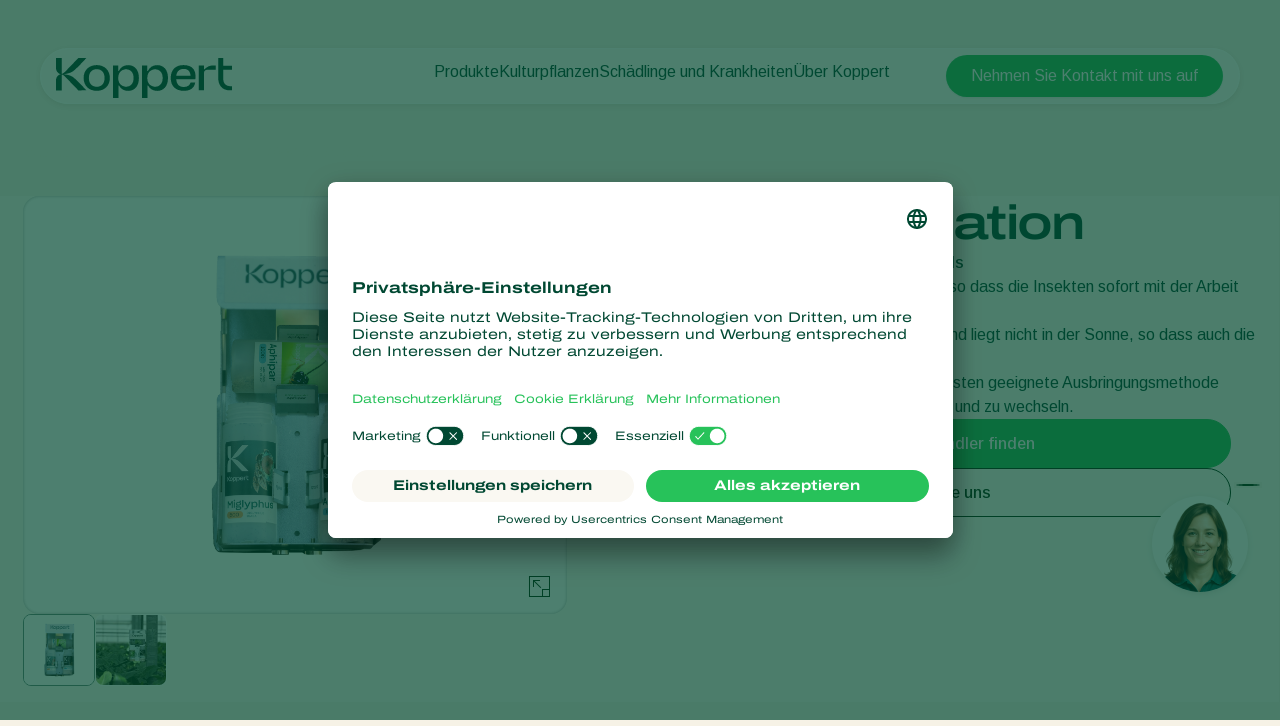

--- FILE ---
content_type: text/html; charset=utf-8
request_url: https://www.koppertbio.de/aphid-biostation/
body_size: 14383
content:
<!DOCTYPE html>
<html lang="de-de">
<head>

<meta charset="utf-8">
<!-- 
	Projectmanagement and realisation: www.beech.it - tel. +31 (0)77-3030300
	TYPO3 CMS - Solr - Laravel - Projects - Apps

	This website is powered by TYPO3 - inspiring people to share!
	TYPO3 is a free open source Content Management Framework initially created by Kasper Skaarhoj and licensed under GNU/GPL.
	TYPO3 is copyright 1998-2026 of Kasper Skaarhoj. Extensions are copyright of their respective owners.
	Information and contribution at https://typo3.org/
-->



<title>Aphid-BioStation | Koppert Produkte</title>
<meta http-equiv="x-ua-compatible" content="IE=edge" />
<meta name="generator" content="TYPO3 CMS" />
<meta name="description" content="Die Aphid-BioStation ist speziell darauf ausgerichtet, natürliche Schädlinge dicht an dicht oder zwischen den Gewässern zu platzieren. Hier können Sie die Tiere direkt an die Schlacke heranführen." />
<meta name="viewport" content="width=device-width, initial-scale=1.0, minimum-scale=1.0, user-scalable=yes" />
<meta name="robots" content="all" />
<meta property="og:title" content="Aphid-BioStation | Koppert Produkte" />
<meta property="og:description" content="Die Aphid-BioStation ist speziell darauf ausgerichtet, natürliche Schädlinge dicht an dicht oder zwischen den Gewässern zu platzieren. Hier können Sie die Tiere direkt an die Schlacke heranführen." />
<meta property="og:type" content="website" />
<meta property="og:image" content="https://www.koppertbio.de/typo3conf/ext/site_template/Resources/Public/Img/KoppertLogoShare_new.jpg" />
<meta property="og:url" content="https://www.koppertbio.de/aphid-biostation/" />
<meta name="twitter:title" content="Aphid-BioStation | Koppert Produkte" />
<meta name="twitter:card" content="summary_large_image" />
<meta name="twitter:description" content="Die Aphid-BioStation ist speziell darauf ausgerichtet, natürliche Schädlinge dicht an dicht oder zwischen den Gewässern zu platzieren. Hier können Sie die Tiere direkt an die Schlacke heranführen." />
<meta name="twitter:image" content="https://www.koppertbio.de/typo3conf/ext/site_template/Resources/Public/Img/KoppertLogoShare_new.jpg" />
<meta name="apple-mobile-web-app-capable" content="yes" />
<meta name="apple-mobile-web-app-status-bar-style" content="black" />
<meta name="theme-color" content="#004832" />
<meta name="msapplication-tilecolor" content="#004832" />
<meta name="thumbnail" content="https://www.koppertbio.de/typo3conf/ext/site_template/Resources/Public/Img/KoppertLogoShare_new.jpg" />


<style type="text/css" media="all">
/*<![CDATA[*/
<!-- 
@font-face {
    font-family: 'icon';
    src:  url('/typo3conf/ext/site_template/Resources/Public/Css/Icon/icon.eot?ydaszc');
    src:  url('/typo3conf/ext/site_template/Resources/Public/Css/Icon/icon.eot?ydaszc#iefix') format('embedded-opentype'),
    url('/typo3conf/ext/site_template/Resources/Public/Css/Icon/icon.ttf?ydaszc') format('truetype'),
    url('/typo3conf/ext/site_template/Resources/Public/Css/Icon/icon.woff?ydaszc') format('woff'),
    url('/typo3conf/ext/site_template/Resources/Public/Css/Icon/icon.svg?ydaszc#koppert') format('svg');
    font-weight: normal;
    font-style: normal;
    font-display: block;
}

@font-face {
    font-family: 'brand';
    src:  url('/typo3conf/ext/site_template/Resources/Public/Css/Brand/brand.eot?ydaszc');
    src:  url('/typo3conf/ext/site_template/Resources/Public/Css/Brand/brand.eot?ydaszc#iefix') format('embedded-opentype'),
    url('/typo3conf/ext/site_template/Resources/Public/Css/Brand/brand.ttf?ydaszc') format('truetype'),
    url('/typo3conf/ext/site_template/Resources/Public/Css/Brand/brand.woff?ydaszc') format('woff'),
    url('/typo3conf/ext/site_template/Resources/Public/Css/Brand/brand.svg?ydaszc#brand') format('svg');
    font-weight: normal;
    font-style: normal;
    font-display: block;
}
-->
/*]]>*/
</style>

<link rel="stylesheet" type="text/css" href="/typo3temp/assets/compressed/ux25-7ff31c9e0894c551fe6a12469f5dfe30.css?1769165024" media="all">






<link rel="preconnect" href="https://www.google.com">
    <link rel="preconnect" href="https://www.googletagmanager.com">
    <link rel="preconnect" href="https://connect.facebook.net">
    <link rel="preconnect" href="https://api.leadinfo.com">
    <link rel="preconnect" href="https://googleads.g.doubleclick.net">
    <link rel="preconnect" href="https://app.usercentrics.eu">
    <link rel="preconnect" href="https://snap.licdn.com"><script type="application/ld+json">    {
        "@context": "https://schema.org",
        "@type": "WebSite",
        "name": "Koppert Deutschland",
        "url": "Koppertbio.de"
    }</script><link rel="search" title="Koppert" type="application/opensearchdescription+xml" href="https://www.koppertbio.de/open-search.xml" /><meta name="facebook-domain-verification" content="p4x93q9oa42s3n7mw801pz8fpk2f71" />    <link rel="shortcut icon" type="image/x-icon" href="/typo3conf/ext/site_template/Resources/Public/Img/Icons/fav/favicon.ico" />
    <link rel="icon" type="image/png" href="/typo3conf/ext/site_template/Resources/Public/Img/Icons/fav/favicon-32x32.png" sizes="32x32" />
    <link rel="icon" type="image/png" href="/typo3conf/ext/site_template/Resources/Public/Img/Icons/fav/favicon-16x16.png" sizes="16x16" />
    <link rel="apple-touch-icon" sizes="180x180" href="/typo3conf/ext/site_template/Resources/Public/Img/Icons/fav/apple-touch-icon.png">
    <link rel="icon" type="image/png" sizes="192x192" href="/typo3conf/ext/site_template/Resources/Public/Img/Icons/fav/android-chrome-192x192.png">
    <link rel="icon" type="image/png" sizes="512x512" href="/typo3conf/ext/site_template/Resources/Public/Img/Icons/fav/android-chrome-512x512.png">
    <link rel="icon" type="image/png" href="/typo3conf/ext/site_template/Resources/Public/Img/Icons/fav/favicon-32x32.png" sizes="32x32" media="(prefers-color-scheme: dark)">
    <link rel="icon" type="image/png" href="/typo3conf/ext/site_template/Resources/Public/Img/Icons/fav/favicon-32x32--light-mode.png" sizes="32x32" media="(prefers-color-scheme: light)">
    <link rel="icon" type="image/svg+xml" href="/typo3conf/ext/site_template/Resources/Public/Img/Icons/fav/favicon.svg"><script>dataLayer = [];(function(w,d,s,l,i){w[l]=w[l]||[];w[l].push({'gtm.start':
       new Date().getTime(),event:'gtm.js'});var f=d.getElementsByTagName(s)[0],
       j=d.createElement(s),dl=l!='dataLayer'?'&l='+l:'';j.async=true;j.src=
       'https://www.googletagmanager.com/gtm.js?id='+i+dl;f.parentNode.insertBefore(j,f);
    })(window,document,'script','dataLayer','GTM-5PW4N5Z7');</script><script>
!function(f,b,e,v,n,t,s)
{if(f.fbq)return;n=f.fbq=function(){n.callMethod?
n.callMethod.apply(n,arguments):n.queue.push(arguments)};
if(!f._fbq)f._fbq=n;n.push=n;n.loaded=!0;n.version='2.0';
n.queue=[];t=b.createElement(e);t.async=!0;
t.src=v;s=b.getElementsByTagName(e)[0];
s.parentNode.insertBefore(t,s)}(window, document,'script',
'https://connect.facebook.net/en_US/fbevents.js');
fbq('init', '2816369721935060');
fbq('track', 'PageView');
</script>
<noscript><img height="1" width="1" style="display:none"
src="https://www.facebook.com/tr?id=2816369721935060&ev=PageView&noscript=1"
/></noscript>
<link rel="canonical" href="https://www.koppertbio.de/aphid-biostation/"/>

<link rel="alternate" hreflang="de-ch" href="https://www.koppertbio.ch/aphid-biostation/"/>
<link rel="alternate" hreflang="nl-nl" href="https://www.koppert.nl/aphid-biostation/"/>
<link rel="alternate" hreflang="de-de" href="https://www.koppertbio.de/aphid-biostation/"/>
<link rel="alternate" hreflang="de-at" href="https://www.koppertbio.at/aphid-biostation/"/>
<!-- This site is optimized with the Yoast SEO for TYPO3 plugin - https://yoast.com/typo3-extensions-seo/ -->

<script type="application/ld+json" id="ext-schema-jsonld">{"@context":"https://schema.org/","@graph":[{"@type":"WebPage","breadcrumb":{"@type":"BreadcrumbList","itemListElement":[{"@type":"ListItem","item":{"@type":"WebPage","@id":"https://www.koppertbio.de/produkte/"},"name":"Produkte","position":"1"},{"@type":"ListItem","item":{"@type":"WebPage","@id":"https://www.koppertbio.de/produkte/ausbringtechnik/"},"name":"Ausbringtechnik","position":"2"},{"@type":"ListItem","item":{"@type":"WebPage","@id":"https://www.koppertbio.de/aphid-biostation/"},"name":"Aphid-BioStation","position":"3"}]}},{"@type":"Organization","address":{"@type":"PostalAddress","addressCountry":"NL","addressLocality":"Berkel en Rodenrijs","postalCode":"2651 BE","streetAddress":"Veilingweg 14"},"legalName":"Koppert B.V.","logo":"https://www.koppertbio.de/typo3conf/ext/site_template/Resources/Public/Img/KoppertLogoShare_new.jpg","sameAs":["https://www.facebook.com/koppertdeutschland","https://www.linkedin.com/company/koppert-deutschland","https://twitter.com/Koppert","https://www.youtube.com/channel/UC3MFoevI4ECdgQtigQ81riw","https://www.instagram.com/koppertdeutschland/"],"url":"https://www.koppertbio.de"}]}</script>
</head>
<body class="product-redesign-ux25 pid-22623 product">
<noscript><iframe src="https://www.googletagmanager.com/ns.html?id=GTM-5PW4N5Z7"
    height="0" width="0" style="display:none;visibility:hidden"></iframe></noscript><div id="koppertApp">



<a class="acc__skip-to-content" href="#main">
    Skip to content
</a>

<header-ux25 inline-template>
    <header class="header" data-js-header>
        
        
        
        
            
        
        <div class="header__mobile-backdrop">
            <div class="mobile-navigation__wrapper">
                <nav class="mobile-navigation__main">
                    <ul class="mobile-navigation__list" :class="{ 'mobile-navigation__list--hide-topics': mobileLangMenuIsActive }">
                        
                        <template v-if="mobileLangMenuIsActive">
                            
                                <li class="submenu__item">
                                    
                                            <a href="https://www.koppert.com/" title="Koppert Global">Koppert Global</a>
                                        
                                </li>
                            
                                <li class="submenu__item">
                                    
                                            <a href="https://www.koppert.com.ar/" title="Argentina">Argentina</a>
                                        
                                </li>
                            
                                <li class="submenu__item">
                                    
                                            <a href="https://www.koppertbio.at/aphid-biostation/" title="Austria">Austria</a>
                                        
                                </li>
                            
                                <li class="submenu__item">
                                    
                                            <a href="https://www.koppert.be/" title="Belgium">Belgium</a>
                                        
                                </li>
                            
                                <li class="submenu__item">
                                    
                                            <a href="https://www.koppert.com.br/" title="Brasil">Brasil</a>
                                        
                                </li>
                            
                                <li class="submenu__item">
                                    
                                            <a href="https://www.koppert.ca/" title="Canada (English)">Canada (English)</a>
                                        
                                </li>
                            
                                <li class="submenu__item">
                                    
                                            <a href="https://www.koppert.ca/fr/" title="Canada (French)">Canada (French)</a>
                                        
                                </li>
                            
                                <li class="submenu__item">
                                    
                                            <a href="https://www.koppert.cl/" title="Chile">Chile</a>
                                        
                                </li>
                            
                                <li class="submenu__item">
                                    
                                            <a href="https://www.koppert.ec/" title="Ecuador">Ecuador</a>
                                        
                                </li>
                            
                                <li class="submenu__item">
                                    
                                            <a href="https://www.koppert.fi/" title="Finland (Finnish)">Finland (Finnish)</a>
                                        
                                </li>
                            
                                <li class="submenu__item">
                                    
                                            <a href="https://www.koppert.fi/sv/" title="Finland (Swedish)">Finland (Swedish)</a>
                                        
                                </li>
                            
                                <li class="submenu__item">
                                    
                                            <a href="https://www.koppert.fr/" title="France">France</a>
                                        
                                </li>
                            
                                <li class="submenu__item">
                                    
                                            <a href="https://www.koppertbio.de/aphid-biostation/" title="Germany">Germany</a>
                                        
                                </li>
                            
                                <li class="submenu__item">
                                    
                                            <a href="https://www.koppert.gr/" title="Greece">Greece</a>
                                        
                                </li>
                            
                                <li class="submenu__item">
                                    
                                            <a href="https://www.koppert.hu/" title="Hungary">Hungary</a>
                                        
                                </li>
                            
                                <li class="submenu__item">
                                    
                                            <a href="https://www.koppert.in/" title="India">India</a>
                                        
                                </li>
                            
                                <li class="submenu__item">
                                    
                                            <a href="https://www.koppert.it/" title="Italy">Italy</a>
                                        
                                </li>
                            
                                <li class="submenu__item">
                                    
                                            <a href="https://www.koppert.co.ke/" title="Kenya">Kenya</a>
                                        
                                </li>
                            
                                <li class="submenu__item">
                                    
                                            <a href="https://www.koppert.co.kr/" title="Korea">Korea</a>
                                        
                                </li>
                            
                                <li class="submenu__item">
                                    
                                            <a href="https://www.koppert.mx/" title="Mexico">Mexico</a>
                                        
                                </li>
                            
                                <li class="submenu__item">
                                    
                                            <a href="https://www.koppert.nl/aphid-biostation/" title="Netherlands">Netherlands</a>
                                        
                                </li>
                            
                                <li class="submenu__item">
                                    
                                            <a href="https://www.koppert.com.py/" title="Paraguay">Paraguay</a>
                                        
                                </li>
                            
                                <li class="submenu__item">
                                    
                                            <a href="https://www.koppert.pe/" title="Peru">Peru</a>
                                        
                                </li>
                            
                                <li class="submenu__item">
                                    
                                            <a href="https://www.koppert.pl/" title="Poland">Poland</a>
                                        
                                </li>
                            
                                <li class="submenu__item">
                                    
                                            <a href="https://www.koppert.pt/" title="Portugal">Portugal</a>
                                        
                                </li>
                            
                                <li class="submenu__item">
                                    
                                            <a href="https://www.koppert.ru/" title="Russia">Russia</a>
                                        
                                </li>
                            
                                <li class="submenu__item">
                                    
                                            <a href="https://www.koppert.co.za/" title="South Africa">South Africa</a>
                                        
                                </li>
                            
                                <li class="submenu__item">
                                    
                                            <a href="https://www.koppert.es/" title="Spain">Spain</a>
                                        
                                </li>
                            
                                <li class="submenu__item">
                                    
                                            <a href="https://www.koppert.se/" title="Sweden">Sweden</a>
                                        
                                </li>
                            
                                <li class="submenu__item">
                                    
                                            <a href="https://www.koppertbio.ch/aphid-biostation/" title="Switzerland">Switzerland</a>
                                        
                                </li>
                            
                                <li class="submenu__item">
                                    
                                            <a href="https://www.koppert.com.tr/" title="Turkey">Turkey</a>
                                        
                                </li>
                            
                                <li class="submenu__item">
                                    
                                            <a href="https://www.koppertus.com/" title="USA">USA</a>
                                        
                                </li>
                            
                                <li class="submenu__item">
                                    
                                            <a href="https://www.koppert.co.uk/" title="United Kingdom">United Kingdom</a>
                                        
                                </li>
                            
                        </template>
                        
                        
                        
                            
    <li class="mobile-navigation__item">
        <div class="mobile-navigation__top-wrapper">
            <div class="mobile-navigation__top">
                <div class="mobile-navigation__image-wrapper">
                    
                            <img class="mobile-navigation__image" src="/content/global/products/Spical-Plus/Neoseiulus_californicus_-_Spical-Plus_-_Sweet_Pepper_-_Koppert-1.jpg" alt="" />
                        
                </div>
                <button class="button--back">
                    <i class="fa-light fa-arrow-left"></i>
                </button>
                
                        <span class="mobile-navigation__title">Produkte</span>
                    
                <i class="fa-light fa-chevron-right"></i>
            </div>
        </div>
        <div class="effect-grow">
            <div class="effect-grow__content">
                
                        
                                <a href="/produkte" class="mobile-submenu__link mobile-submenu__link--bold">Produkte</a>
                            
                    
                <div class="mobile-navigation__submenu">
                    <div class="mobile-submenu__list-wrapper">
                        <ul class="mobile-submenu__list">
                            
                                <li class="mobile-submenu__item">
                                    
                                            
                                                    <a href="/produkte/schaedlingsbekaempfung" class="mobile-submenu__link">Schädlingsbekämpfung</a>
                                                
                                        
                                </li>
                            
                                <li class="mobile-submenu__item">
                                    
                                            
                                                    <a href="/produkte/krankheitsbekaempfung" class="mobile-submenu__link">Krankheitsbekämpfung</a>
                                                
                                        
                                </li>
                            
                                <li class="mobile-submenu__item">
                                    
                                            
                                                    <a href="/produkte/bestaeubung" class="mobile-submenu__link">Bestäubung</a>
                                                
                                        
                                </li>
                            
                                <li class="mobile-submenu__item">
                                    
                                            
                                                    <a href="/produkte/pflanzenhilfsmittel" class="mobile-submenu__link">Pflanzenhilfsmittel</a>
                                                
                                        
                                </li>
                            
                                <li class="mobile-submenu__item">
                                    
                                            
                                                    <a href="/produkte/ausbringtechnik" class="mobile-submenu__link">Ausbringtechnik</a>
                                                
                                        
                                </li>
                            
                                <li class="mobile-submenu__item">
                                    
                                            
                                                    <a href="/produkte/monitoring" class="mobile-submenu__link">Monitoring</a>
                                                
                                        
                                </li>
                            
                        </ul>
                    </div>
                </div>
            </div>
        </div>
    </li>

                        
                            
    <li class="mobile-navigation__item">
        <div class="mobile-navigation__top-wrapper">
            <div class="mobile-navigation__top">
                <div class="mobile-navigation__image-wrapper">
                    
                            <img class="mobile-navigation__image" src="/content/global/Crops/Rye/rye_1.jpg" alt="" />
                        
                </div>
                <button class="button--back">
                    <i class="fa-light fa-arrow-left"></i>
                </button>
                
                        <span class="mobile-navigation__title">Kulturpflanzen</span>
                    
                <i class="fa-light fa-chevron-right"></i>
            </div>
        </div>
        <div class="effect-grow">
            <div class="effect-grow__content">
                
                        
                                <a href="/kulturpflanzen" class="mobile-submenu__link mobile-submenu__link--bold">Kulturpflanzen</a>
                            
                    
                <div class="mobile-navigation__submenu">
                    <div class="mobile-submenu__list-wrapper">
                        <ul class="mobile-submenu__list">
                            
                                <li class="mobile-submenu__item">
                                    
                                            
                                                    <a href="/kulturpflanzen/gemuese-geschuetzter-anbau" class="mobile-submenu__link">Gemüse (geschützter Anbau)</a>
                                                
                                        
                                </li>
                            
                                <li class="mobile-submenu__item">
                                    
                                            
                                                    <a href="/kulturpflanzen/zierpflanzen" class="mobile-submenu__link">Zierpflanzen</a>
                                                
                                        
                                </li>
                            
                                <li class="mobile-submenu__item">
                                    
                                            
                                                    <a href="/kulturpflanzen/obst" class="mobile-submenu__link">Obst</a>
                                                
                                        
                                </li>
                            
                                <li class="mobile-submenu__item">
                                    
                                            
                                                    <a href="/kulturpflanzen/freilandgemuese" class="mobile-submenu__link">Freilandgemüse</a>
                                                
                                        
                                </li>
                            
                                <li class="mobile-submenu__item">
                                    
                                            
                                                    <a href="/kulturpflanzen/landwirtschaftliche-kulturpflanzen" class="mobile-submenu__link">Landwirtschaftliche Kulturpflanzen</a>
                                                
                                        
                                </li>
                            
                        </ul>
                    </div>
                </div>
            </div>
        </div>
    </li>

                        
                            
    <li class="mobile-navigation__item">
        <div class="mobile-navigation__top-wrapper">
            <div class="mobile-navigation__top">
                <div class="mobile-navigation__image-wrapper">
                    
                            <img class="mobile-navigation__image" src="/content/global/Red_chicory_-_crop_-_Koppert-8.jpg" />
                        
                </div>
                <button class="button--back">
                    <i class="fa-light fa-arrow-left"></i>
                </button>
                
                        <span class="mobile-navigation__title">Schädlinge und Krankheiten</span>
                    
                <i class="fa-light fa-chevron-right"></i>
            </div>
        </div>
        <div class="effect-grow">
            <div class="effect-grow__content">
                
                        
                                <span class="mobile-submenu__link mobile-submenu__link--bold">Schädlinge und Krankheiten</span>
                            
                    
                <div class="mobile-navigation__submenu">
                    <div class="mobile-submenu__list-wrapper">
                        <ul class="mobile-submenu__list">
                            
                                <li class="mobile-submenu__item">
                                    
                                            
                                                    <a href="/pflanzenschaedlinge" class="mobile-submenu__link">Pflanzenschädlinge</a>
                                                
                                        
                                </li>
                            
                                <li class="mobile-submenu__item">
                                    
                                            
                                                    <a href="/pflanzenkrankheiten" class="mobile-submenu__link">Pflanzenkrankheiten</a>
                                                
                                        
                                </li>
                            
                        </ul>
                    </div>
                </div>
            </div>
        </div>
    </li>

                        
                            
    <li class="mobile-navigation__item">
        <div class="mobile-navigation__top-wrapper">
            <div class="mobile-navigation__top">
                <div class="mobile-navigation__image-wrapper">
                    
                            <img class="mobile-navigation__image" src="/content/global/General/Corporate_images/VivoGro_Canada_Koppert_Biological_Systems__6_.jpg" alt="" />
                        
                </div>
                <button class="button--back">
                    <i class="fa-light fa-arrow-left"></i>
                </button>
                
                        <span class="mobile-navigation__title">Über Koppert</span>
                    
                <i class="fa-light fa-chevron-right"></i>
            </div>
        </div>
        <div class="effect-grow">
            <div class="effect-grow__content">
                
                        
                                <a href="/ueber-koppert" class="mobile-submenu__link mobile-submenu__link--bold">Über Koppert</a>
                            
                    
                <div class="mobile-navigation__submenu">
                    <div class="mobile-submenu__list-wrapper">
                        <ul class="mobile-submenu__list">
                            
                                <li class="mobile-submenu__item">
                                    
                                            
                                                    <a href="/ueber-koppert" class="mobile-submenu__link">Über Koppert</a>
                                                
                                        
                                </li>
                            
                                <li class="mobile-submenu__item">
                                    
                                            
                                                    <a href="/news-infos" class="mobile-submenu__link">News &amp; Infos</a>
                                                
                                        
                                </li>
                            
                                <li class="mobile-submenu__item">
                                    
                                            
                                                    <a href="/ueber-koppert/arbeiten-bei-koppert" class="mobile-submenu__link">Arbeiten bei Koppert</a>
                                                
                                        
                                </li>
                            
                                <li class="mobile-submenu__item">
                                    
                                            
                                                    <a href="/kontakt" class="mobile-submenu__link">Kontakt</a>
                                                
                                        
                                </li>
                            
                        </ul>
                    </div>
                </div>
            </div>
        </div>
    </li>

                        
                    </ul>
                </nav>
                <div class="mobile-navigation__footer">
                    <nav class="navigation__user">
                        
                            <a class="button button--bright button--paddingfix" href="https://www.koppertbio.de/koppert-one/" aria-label="Koppert One">
                                <i class="fa-kit fa-koppert-k"></i> Koppert One
                            </a>
                        
                        <a class="button button--bright button--paddingfix" href="https://www.koppertbio.de/kontakt/">
                            Ansprechpartner
                        </a>
                        <button class="navigation__icon" @click="toggleMobileLanguageMenu">
                            <i class="fa-thin fa-globe"></i>
                        </button>
                    </nav>
                    <button @click="openSearchOverlay()" class="mobile-navigation__search" title="Search" aria-label="Open search overlay">
                        Suche
                        <i class="fa-thin fa-magnifying-glass"></i>
                    </button>
                </div>
            </div>
        </div>

        <div class="container">
            <div class="header__inner">
                <div class="header__branding">
                    <a class="header__branding-link" href="/">
                        
                        <div class="header__branding-name header__branding-name--subpage">
                            <svg width="176" height="40" viewBox="0 0 176 40" fill="none" xmlns="http://www.w3.org/2000/svg">
    <g clip-path="url(#clip0_2440_18216)">
        <path d="M72.0705 7.11523C67.8311 7.11523 64.6515 9.17998 62.8346 12.9066C62.6832 13.2088 62.229 13.108 62.229 12.8059L62.128 7.56847H56.9297V40.0001H62.4309V27.7627C62.4309 27.4606 62.8851 27.3598 63.0365 27.6116C64.8534 30.9857 67.9825 32.8994 72.0705 32.8994C78.6821 32.8994 82.9215 28.1152 82.9215 20.0073C82.9215 11.849 78.6821 7.11523 72.0705 7.11523ZM70.0518 28.7196C66.8217 28.7196 62.2795 26.3527 62.2795 20.662V19.5541C62.2795 13.5613 66.8217 11.2951 70.0518 11.2951C74.5436 11.2951 77.6222 14.5685 77.6222 20.0577C77.5717 25.5469 74.5436 28.7196 70.0518 28.7196Z" fill="currentColor"/>
        <path d="M175.934 28.266V32.3452C175.934 32.3452 175.884 32.3452 173.815 32.3452C165.79 32.3452 162.156 26.9063 162.156 19.4027V-0.0361328H167.203V7.66891H175.934V11.7984H167.203V19.9567C167.203 24.5898 168.768 28.266 175.379 28.266C175.733 28.266 175.934 28.266 175.934 28.266Z" fill="currentColor"/>
        <path d="M159.684 7.36694V11.7482H151.761C149.843 11.7482 148.026 12.4533 148.026 14.6691V32.3454H142.727V7.61874H148.026V10.8921C148.026 11.0432 148.127 11.1943 148.278 11.2446C148.531 11.295 148.682 11.1439 148.732 11.0936C151.155 8.87773 153.325 7.4173 157.918 7.4173H159.684V7.36694Z" fill="currentColor"/>
        <path d="M139.344 21.3165C140.454 12.6043 136.921 7.0647 127.484 7.0647C119.711 7.0647 114.715 11.6978 114.715 20.0072C114.715 27.9136 119.409 32.8489 127.938 32.8489C133.54 32.8489 138.436 30.4316 139.193 24.4388H134.6C133.843 27.5108 131.42 28.9712 127.786 28.9712C123.093 28.9712 120.62 26.3021 120.266 21.2661H130.613H139.344V21.3165ZM127.686 10.892C132.379 10.892 134.297 13.7625 134.549 17.8417H120.317C120.317 17.7913 120.418 10.892 127.686 10.892Z" fill="currentColor"/>
        <path d="M101.141 7.11523C96.9014 7.11523 93.7218 9.17998 91.9049 12.9066C91.7535 13.2088 91.2993 13.108 91.2993 12.8059L91.1984 7.56847H86V40.0001H91.5012V27.7627C91.5012 27.4606 91.9554 27.3598 92.1068 27.6116C93.9237 30.9857 97.0528 32.8994 101.141 32.8994C107.752 32.8994 111.992 28.1152 111.992 20.0073C111.992 11.849 107.752 7.11523 101.141 7.11523ZM99.1221 28.7196C95.892 28.7196 91.3498 26.3527 91.3498 20.662V19.5541C91.3498 13.5613 95.892 11.2951 99.1221 11.2951C103.614 11.2951 106.693 14.5685 106.693 20.0577C106.642 25.5469 103.614 28.7196 99.1221 28.7196Z" fill="currentColor"/>
        <path d="M40.778 7.0647C32.9552 7.0647 27.6055 12.2014 27.6055 20.0072C27.6055 27.7122 32.9552 32.8489 40.778 32.8489C48.4999 32.8489 53.8496 27.7122 53.8496 20.0072C53.8496 12.2518 48.4999 7.0647 40.778 7.0647ZM40.778 28.7697C35.832 28.7697 32.8543 25.3453 32.8543 20.0072C32.8543 14.5179 35.8825 11.1942 40.778 11.1942C45.6736 11.1942 48.6008 14.669 48.6008 20.0072C48.6008 25.3956 45.6736 28.7697 40.778 28.7697Z" fill="currentColor"/>
        <path d="M30.3814 32.3452L22.3568 32.3955L8.98233 18.5466C7.82153 17.3883 6.61026 16.784 6.15604 16.6329C5.95416 16.5322 5.75228 16.6833 5.75228 16.8847V32.3955H-0.203125V23.6329C-0.203125 18.043 3.38021 16.3308 4.94477 16.1797C3.38021 16.0286 -0.203125 14.3164 -0.203125 8.72646V-0.0361328H5.80275V15.4747C5.80275 15.6761 6.00463 15.8272 6.20651 15.7265C6.66073 15.525 7.82153 14.9711 9.0328 13.8128L22.3568 -0.0361328H30.3814V0.0142269C30.2805 0.114946 20.5903 10.8416 16.7042 13.4603C13.4741 15.6257 8.62904 16.079 7.11496 16.1797C8.62904 16.2804 13.4741 16.7337 16.7042 18.8991C20.5903 21.5178 30.23 32.2445 30.3814 32.3452Z" fill="currentColor"/>
    </g>
    <defs>
        <clipPath id="clip0_2440_18216">
            <rect width="175.937" height="39.9856" fill="white" transform="translate(0 0.0144043)"/>
        </clipPath>
    </defs>
</svg>

                        </div>
                    </a>
                </div>
                <div class="effect-glass effect-glass--white effect-glass--grow icons-2">
                    <div class="header__menu-mobile">
                        <div class="header__user-menu">
                            <button @click="openSearchOverlay()" class="user-menu__item" title="Search" aria-label="Open search overlay">
                                <i class="fa-thin fa-magnifying-glass"></i>
                            </button>
                            
                        </div>
                        <button class="hamburger__icon" data-js="hamburger">
                            <span></span>
                            <span></span>
                            <span></span>
                        </button>
                    </div>
                    <div class="header__menu-desktop">
                        <div class="navigation__wrapper">
                            <div class="navigation__submenu-background">
                                <div class="navigation__submenu-toplayer"></div>
                            </div>
                            <nav class="navigation__main">
                                <ul class="navigation__list">
                                    
                                        
     <li class="navigation__item">
         
                 
                         <a href="/produkte/" class="navigation__link">Produkte</a>
                     
             
        <div class="navigation__submenu">
            <div class="submenu__list-wrapper">
                <ul class="submenu__list">
                    
                        <li class="submenu__item">
                        
                                
                                        <a href="/produkte/schaedlingsbekaempfung/" class="submenu__link">Schädlingsbekämpfung</a>
                                    
                            
                        </li>
                    
                        <li class="submenu__item">
                        
                                
                                        <a href="/produkte/krankheitsbekaempfung/" class="submenu__link">Krankheitsbekämpfung</a>
                                    
                            
                        </li>
                    
                        <li class="submenu__item">
                        
                                
                                        <a href="/produkte/bestaeubung/" class="submenu__link">Bestäubung</a>
                                    
                            
                        </li>
                    
                        <li class="submenu__item">
                        
                                
                                        <a href="/produkte/pflanzenhilfsmittel/" class="submenu__link">Pflanzenhilfsmittel</a>
                                    
                            
                        </li>
                    
                        <li class="submenu__item">
                        
                                
                                        <a href="/produkte/ausbringtechnik/" class="submenu__link">Ausbringtechnik</a>
                                    
                            
                        </li>
                    
                        <li class="submenu__item">
                        
                                
                                        <a href="/produkte/monitoring/" class="submenu__link">Monitoring</a>
                                    
                            
                        </li>
                    
                </ul>
            </div>
        </div>
    </li>


                                    
                                        
     <li class="navigation__item">
         
                 
                         <a href="/kulturpflanzen/" class="navigation__link">Kulturpflanzen</a>
                     
             
        <div class="navigation__submenu">
            <div class="submenu__list-wrapper">
                <ul class="submenu__list">
                    
                        <li class="submenu__item">
                        
                                
                                        <a href="/kulturpflanzen/gemuese-geschuetzter-anbau/" class="submenu__link">Gemüse (geschützter Anbau)</a>
                                    
                            
                        </li>
                    
                        <li class="submenu__item">
                        
                                
                                        <a href="/kulturpflanzen/zierpflanzen/" class="submenu__link">Zierpflanzen</a>
                                    
                            
                        </li>
                    
                        <li class="submenu__item">
                        
                                
                                        <a href="/kulturpflanzen/obst/" class="submenu__link">Obst</a>
                                    
                            
                        </li>
                    
                        <li class="submenu__item">
                        
                                
                                        <a href="/kulturpflanzen/freilandgemuese/" class="submenu__link">Freilandgemüse</a>
                                    
                            
                        </li>
                    
                        <li class="submenu__item">
                        
                                
                                        <a href="/kulturpflanzen/landwirtschaftliche-kulturpflanzen/" class="submenu__link">Landwirtschaftliche Kulturpflanzen</a>
                                    
                            
                        </li>
                    
                </ul>
            </div>
        </div>
    </li>


                                    
                                        
     <li class="navigation__item">
         
                 
                         <span>Schädlinge und Krankheiten</span>
                     
             
        <div class="navigation__submenu">
            <div class="submenu__list-wrapper">
                <ul class="submenu__list">
                    
                        <li class="submenu__item">
                        
                                
                                        <a href="/pflanzenschaedlinge/" class="submenu__link">Pflanzenschädlinge</a>
                                    
                            
                        </li>
                    
                        <li class="submenu__item">
                        
                                
                                        <a href="/pflanzenkrankheiten/" class="submenu__link">Pflanzenkrankheiten</a>
                                    
                            
                        </li>
                    
                </ul>
            </div>
        </div>
    </li>


                                    
                                        
     <li class="navigation__item">
         
                 
                         <a href="/ueber-koppert/" class="navigation__link">Über Koppert</a>
                     
             
        <div class="navigation__submenu">
            <div class="submenu__list-wrapper">
                <ul class="submenu__list">
                    
                        <li class="submenu__item">
                        
                                
                                        <a href="/ueber-koppert/" class="submenu__link">Über Koppert</a>
                                    
                            
                        </li>
                    
                        <li class="submenu__item">
                        
                                
                                        <a href="/news-infos/" class="submenu__link">News &amp; Infos</a>
                                    
                            
                        </li>
                    
                        <li class="submenu__item">
                        
                                
                                        <a href="/ueber-koppert/arbeiten-bei-koppert/" class="submenu__link">Arbeiten bei Koppert</a>
                                    
                            
                        </li>
                    
                        <li class="submenu__item">
                        
                                
                                        <a href="/kontakt/" class="submenu__link">Kontakt</a>
                                    
                            
                        </li>
                    
                </ul>
            </div>
        </div>
    </li>


                                    
                                </ul>
                            </nav>
                            <nav class="navigation__user">
                                <ul class="navigation__list">
                                    <li class="navigation__item">
                                        <button @click="openSearchOverlay()" class="navigation__button navigation__button--search" title="Search" aria-label="Open search overlay">
                                            <i class="fa-thin fa-magnifying-glass"></i>
                                        </button>
                                    </li>
                                    
                                </ul>
                            </nav>
                        </div>
                        <div class="navigation__end">
                            <div class="navigation__item">
                                <i class="fa-thin fa-globe"></i>
                                <div class="navigation__submenu">
                                    <div class="submenu__list-wrapper submenu__list-wrapper--languages">
                                        <div class="list-wrapper">
                                            <ul class="submenu__list">
                                                
                                                    <li class="submenu__item">
                                                        
                                                                <a href="https://www.koppert.com/" title="Koppert Global">Koppert Global</a>
                                                            
                                                    </li>
                                                
                                                    <li class="submenu__item">
                                                        
                                                                <a href="https://www.koppert.com.ar/" title="Argentina">Argentina</a>
                                                            
                                                    </li>
                                                
                                                    <li class="submenu__item">
                                                        
                                                                <a href="https://www.koppertbio.at/aphid-biostation/" title="Austria">Austria</a>
                                                            
                                                    </li>
                                                
                                                    <li class="submenu__item">
                                                        
                                                                <a href="https://www.koppert.be/" title="Belgium">Belgium</a>
                                                            
                                                    </li>
                                                
                                                    <li class="submenu__item">
                                                        
                                                                <a href="https://www.koppert.com.br/" title="Brasil">Brasil</a>
                                                            
                                                    </li>
                                                
                                                    <li class="submenu__item">
                                                        
                                                                <a href="https://www.koppert.ca/" title="Canada (English)">Canada (English)</a>
                                                            
                                                    </li>
                                                
                                                    <li class="submenu__item">
                                                        
                                                                <a href="https://www.koppert.ca/fr/" title="Canada (French)">Canada (French)</a>
                                                            
                                                    </li>
                                                
                                                    <li class="submenu__item">
                                                        
                                                                <a href="https://www.koppert.cl/" title="Chile">Chile</a>
                                                            
                                                    </li>
                                                
                                                    <li class="submenu__item">
                                                        
                                                                <a href="https://www.koppert.ec/" title="Ecuador">Ecuador</a>
                                                            
                                                    </li>
                                                
                                                    <li class="submenu__item">
                                                        
                                                                <a href="https://www.koppert.fi/" title="Finland (Finnish)">Finland (Finnish)</a>
                                                            
                                                    </li>
                                                
                                                    <li class="submenu__item">
                                                        
                                                                <a href="https://www.koppert.fi/sv/" title="Finland (Swedish)">Finland (Swedish)</a>
                                                            
                                                    </li>
                                                
                                                    <li class="submenu__item">
                                                        
                                                                <a href="https://www.koppert.fr/" title="France">France</a>
                                                            
                                                    </li>
                                                
                                                    <li class="submenu__item">
                                                        
                                                                <a href="https://www.koppertbio.de/aphid-biostation/" title="Germany">Germany</a>
                                                            
                                                    </li>
                                                
                                                    <li class="submenu__item">
                                                        
                                                                <a href="https://www.koppert.gr/" title="Greece">Greece</a>
                                                            
                                                    </li>
                                                
                                                    <li class="submenu__item">
                                                        
                                                                <a href="https://www.koppert.hu/" title="Hungary">Hungary</a>
                                                            
                                                    </li>
                                                
                                                    <li class="submenu__item">
                                                        
                                                                <a href="https://www.koppert.in/" title="India">India</a>
                                                            
                                                    </li>
                                                
                                                    <li class="submenu__item">
                                                        
                                                                <a href="https://www.koppert.it/" title="Italy">Italy</a>
                                                            
                                                    </li>
                                                
                                                    <li class="submenu__item">
                                                        
                                                                <a href="https://www.koppert.co.ke/" title="Kenya">Kenya</a>
                                                            
                                                    </li>
                                                
                                                    <li class="submenu__item">
                                                        
                                                                <a href="https://www.koppert.co.kr/" title="Korea">Korea</a>
                                                            
                                                    </li>
                                                
                                                    <li class="submenu__item">
                                                        
                                                                <a href="https://www.koppert.mx/" title="Mexico">Mexico</a>
                                                            
                                                    </li>
                                                
                                                    <li class="submenu__item">
                                                        
                                                                <a href="https://www.koppert.nl/aphid-biostation/" title="Netherlands">Netherlands</a>
                                                            
                                                    </li>
                                                
                                                    <li class="submenu__item">
                                                        
                                                                <a href="https://www.koppert.com.py/" title="Paraguay">Paraguay</a>
                                                            
                                                    </li>
                                                
                                                    <li class="submenu__item">
                                                        
                                                                <a href="https://www.koppert.pe/" title="Peru">Peru</a>
                                                            
                                                    </li>
                                                
                                                    <li class="submenu__item">
                                                        
                                                                <a href="https://www.koppert.pl/" title="Poland">Poland</a>
                                                            
                                                    </li>
                                                
                                                    <li class="submenu__item">
                                                        
                                                                <a href="https://www.koppert.pt/" title="Portugal">Portugal</a>
                                                            
                                                    </li>
                                                
                                                    <li class="submenu__item">
                                                        
                                                                <a href="https://www.koppert.ru/" title="Russia">Russia</a>
                                                            
                                                    </li>
                                                
                                                    <li class="submenu__item">
                                                        
                                                                <a href="https://www.koppert.co.za/" title="South Africa">South Africa</a>
                                                            
                                                    </li>
                                                
                                                    <li class="submenu__item">
                                                        
                                                                <a href="https://www.koppert.es/" title="Spain">Spain</a>
                                                            
                                                    </li>
                                                
                                                    <li class="submenu__item">
                                                        
                                                                <a href="https://www.koppert.se/" title="Sweden">Sweden</a>
                                                            
                                                    </li>
                                                
                                                    <li class="submenu__item">
                                                        
                                                                <a href="https://www.koppertbio.ch/aphid-biostation/" title="Switzerland">Switzerland</a>
                                                            
                                                    </li>
                                                
                                                    <li class="submenu__item">
                                                        
                                                                <a href="https://www.koppert.com.tr/" title="Turkey">Turkey</a>
                                                            
                                                    </li>
                                                
                                                    <li class="submenu__item">
                                                        
                                                                <a href="https://www.koppertus.com/" title="USA">USA</a>
                                                            
                                                    </li>
                                                
                                                    <li class="submenu__item">
                                                        
                                                                <a href="https://www.koppert.co.uk/" title="United Kingdom">United Kingdom</a>
                                                            
                                                    </li>
                                                
                                            </ul>
                                        </div>
                                    </div>
                                </div>
                            </div>
                            <a href="https://www.koppertbio.de/kontakt/" data-gtm="click_contact" class="button button--bright">Nehmen Sie Kontakt mit uns auf</a>
                        </div>
                    </div>
                </div>
            </div>
        </div>
    </header>
</header-ux25>





<search-overlay inline-template>
    <div :class="['modal', {'modal--active' :showSearchOverlay}]" v-cloak>
        <div class="container container--max">
            <div class="header__branding">
                <div class="header__branding-link">
                    <div class="header__branding-logo">
                        <i class="fa-kit fa-koppert-k"></i>
                    </div>
                    <div class="header__branding-name">
                        <svg width="176" height="40" viewBox="0 0 176 40" fill="none" xmlns="http://www.w3.org/2000/svg">
    <g clip-path="url(#clip0_2440_18216)">
        <path d="M72.0705 7.11523C67.8311 7.11523 64.6515 9.17998 62.8346 12.9066C62.6832 13.2088 62.229 13.108 62.229 12.8059L62.128 7.56847H56.9297V40.0001H62.4309V27.7627C62.4309 27.4606 62.8851 27.3598 63.0365 27.6116C64.8534 30.9857 67.9825 32.8994 72.0705 32.8994C78.6821 32.8994 82.9215 28.1152 82.9215 20.0073C82.9215 11.849 78.6821 7.11523 72.0705 7.11523ZM70.0518 28.7196C66.8217 28.7196 62.2795 26.3527 62.2795 20.662V19.5541C62.2795 13.5613 66.8217 11.2951 70.0518 11.2951C74.5436 11.2951 77.6222 14.5685 77.6222 20.0577C77.5717 25.5469 74.5436 28.7196 70.0518 28.7196Z" fill="currentColor"/>
        <path d="M175.934 28.266V32.3452C175.934 32.3452 175.884 32.3452 173.815 32.3452C165.79 32.3452 162.156 26.9063 162.156 19.4027V-0.0361328H167.203V7.66891H175.934V11.7984H167.203V19.9567C167.203 24.5898 168.768 28.266 175.379 28.266C175.733 28.266 175.934 28.266 175.934 28.266Z" fill="currentColor"/>
        <path d="M159.684 7.36694V11.7482H151.761C149.843 11.7482 148.026 12.4533 148.026 14.6691V32.3454H142.727V7.61874H148.026V10.8921C148.026 11.0432 148.127 11.1943 148.278 11.2446C148.531 11.295 148.682 11.1439 148.732 11.0936C151.155 8.87773 153.325 7.4173 157.918 7.4173H159.684V7.36694Z" fill="currentColor"/>
        <path d="M139.344 21.3165C140.454 12.6043 136.921 7.0647 127.484 7.0647C119.711 7.0647 114.715 11.6978 114.715 20.0072C114.715 27.9136 119.409 32.8489 127.938 32.8489C133.54 32.8489 138.436 30.4316 139.193 24.4388H134.6C133.843 27.5108 131.42 28.9712 127.786 28.9712C123.093 28.9712 120.62 26.3021 120.266 21.2661H130.613H139.344V21.3165ZM127.686 10.892C132.379 10.892 134.297 13.7625 134.549 17.8417H120.317C120.317 17.7913 120.418 10.892 127.686 10.892Z" fill="currentColor"/>
        <path d="M101.141 7.11523C96.9014 7.11523 93.7218 9.17998 91.9049 12.9066C91.7535 13.2088 91.2993 13.108 91.2993 12.8059L91.1984 7.56847H86V40.0001H91.5012V27.7627C91.5012 27.4606 91.9554 27.3598 92.1068 27.6116C93.9237 30.9857 97.0528 32.8994 101.141 32.8994C107.752 32.8994 111.992 28.1152 111.992 20.0073C111.992 11.849 107.752 7.11523 101.141 7.11523ZM99.1221 28.7196C95.892 28.7196 91.3498 26.3527 91.3498 20.662V19.5541C91.3498 13.5613 95.892 11.2951 99.1221 11.2951C103.614 11.2951 106.693 14.5685 106.693 20.0577C106.642 25.5469 103.614 28.7196 99.1221 28.7196Z" fill="currentColor"/>
        <path d="M40.778 7.0647C32.9552 7.0647 27.6055 12.2014 27.6055 20.0072C27.6055 27.7122 32.9552 32.8489 40.778 32.8489C48.4999 32.8489 53.8496 27.7122 53.8496 20.0072C53.8496 12.2518 48.4999 7.0647 40.778 7.0647ZM40.778 28.7697C35.832 28.7697 32.8543 25.3453 32.8543 20.0072C32.8543 14.5179 35.8825 11.1942 40.778 11.1942C45.6736 11.1942 48.6008 14.669 48.6008 20.0072C48.6008 25.3956 45.6736 28.7697 40.778 28.7697Z" fill="currentColor"/>
        <path d="M30.3814 32.3452L22.3568 32.3955L8.98233 18.5466C7.82153 17.3883 6.61026 16.784 6.15604 16.6329C5.95416 16.5322 5.75228 16.6833 5.75228 16.8847V32.3955H-0.203125V23.6329C-0.203125 18.043 3.38021 16.3308 4.94477 16.1797C3.38021 16.0286 -0.203125 14.3164 -0.203125 8.72646V-0.0361328H5.80275V15.4747C5.80275 15.6761 6.00463 15.8272 6.20651 15.7265C6.66073 15.525 7.82153 14.9711 9.0328 13.8128L22.3568 -0.0361328H30.3814V0.0142269C30.2805 0.114946 20.5903 10.8416 16.7042 13.4603C13.4741 15.6257 8.62904 16.079 7.11496 16.1797C8.62904 16.2804 13.4741 16.7337 16.7042 18.8991C20.5903 21.5178 30.23 32.2445 30.3814 32.3452Z" fill="currentColor"/>
    </g>
    <defs>
        <clipPath id="clip0_2440_18216">
            <rect width="175.937" height="39.9856" fill="white" transform="translate(0 0.0144043)"/>
        </clipPath>
    </defs>
</svg>

                    </div>
                </div>
            </div>
            <button @click="closePopup" class="modal__close-button" title="Close search" aria-label="Close search overlay">
                <i class="fa-light fa-close"></i>
            </button>
            <div class="container">
                <div class="modal__search-wrapper">
                    

    <form action="/suche/"
          data-suggest-header="Beste Ergebnisse"
          data-suggest="/suche/suggest.json"
          class="c-overlay__form-search autocomplete-active"
          method="get"
    >

        <div class="c-overlay__form-search-wrapper">
            <div class="input-wrapper input-wrapper--icon-left input-wrapper--rounded tx-solr-autocomplete">

                <input id="searchValueDesktop" ref="searchValue" type="text" name="q"
                       class="tx-solr-suggest tx-solr-suggest-focus"
                       v-model="searchString"
                       placeholder="Suchen Sie nach Schädlingen und Krankheiten, Ihrer Kulturpflanze oder einem anderen Stichwort
				">
            </div>

            <button id="searchButton"
                    class="button button--bright"
                    title="Suche">
                Suche
            </button>
        </div>
    </form>



                </div>
            </div>
        </div>
    </div>
</search-overlay>






    




    




    


<hero-ux25 inline-template>
    <section class="hero">
        <div class="hero__inner hero__inner--none">
            
            <div class="container">
                <div class="hero__content">
                    
                        <div class="hero__breadcrumbs">
                            <ul class="hero__breadcrumbs-list">
                                
                                    <li class="hero__breadcrumbs-item">
                                        <a class="hero__breadcrumbs-link" href="/">
                                            Startseite
                                        </a>
                                    </li>
                                
                                    <li class="hero__breadcrumbs-item">
                                        <a class="hero__breadcrumbs-link" href="/produkte/">
                                            Produkte
                                        </a>
                                    </li>
                                
                                    <li class="hero__breadcrumbs-item">
                                        <a class="hero__breadcrumbs-link" href="/produkte/ausbringtechnik/">
                                            Ausbringtechnik
                                        </a>
                                    </li>
                                
                                    <li class="hero__breadcrumbs-item">
                                        <a class="hero__breadcrumbs-link" href="/aphid-biostation/">
                                            Aphid-BioStation
                                        </a>
                                    </li>
                                
                            </ul>
                        </div>
                    
                    
                </div>
            </div>

            
        </div>
    </section>
</hero-ux25>





    
    
    
    
    
    
    
    
    

    
    

    <div id="main" class="product-detail">
        

    

    <section class="product-top">
        <div class="container container--fullwidth">
            <div class="container">
                <div class="product-top__main">

                    <div class="product-top__gallery">
                        
                            <header-product first-item="426617" inline-template>
                                <div class="c-header-product__image-container">

                                    <div class="c-header-product__image-display">

                                        

                                        <div class="c-header-product__image-display-wrapper">

                                            
                                                <div v-show="showMedia(426617)" class="c-header-product__image-display-item">
                                                    







        
    

<a data-fancybox="gallery" data-caption="" data-content-uid=""
               data-src="https://www.koppertbio.de/content/_processed_/a/9/csm_Aphid-BioStation2_39a16dfb93.png"
               class="c-media__fancybox-wrapper c-media__fancybox-wrapper--type-image"><figure class="image-wrapper__ux25"><img class="c-content__image" loading="eager" src="/content/_processed_/a/9/csm_Aphid-BioStation2_b25df9d09d.png" width="1598" height="1599" alt="" /></figure></a>








                                                </div>
                                            
                                                <div v-show="showMedia(426616)" class="c-header-product__image-display-item">
                                                    







        
    

<a data-fancybox="gallery" data-caption="" data-content-uid=""
               data-src="https://www.koppertbio.de/content/_processed_/c/4/csm_Aphid-BioStation-Koppert_698e2df1e0.jpg"
               class="c-media__fancybox-wrapper c-media__fancybox-wrapper--type-image"><figure class="image-wrapper__ux25"><img class="c-content__image" loading="eager" src="/content/_processed_/c/4/csm_Aphid-BioStation-Koppert_e75382c052.jpg" width="1666" height="1667" alt="" /></figure></a>








                                                </div>
                                            

                                            
                                            <i class="btn-tertiary icon-Fullscreen2x c-header-product__image-display-button"></i>
                                        </div>
                                    </div>

                                    <div class="c-header-product__image-reel">
                                        <div class="scroll-icon scroll-icon__up">
                                            <div class="btn-primary-dark icon-TypeArrow icon-TypeArrow-Backward" id="scrollUpIcon"></div>
                                        </div>

                                        <div class="c-header-product__image-reel c-header-product__image-reel-wrapper" id="scrollableBlock">
                                            
                                                <img src="https://www.koppertbio.de/content/_processed_/a/9/csm_Aphid-BioStation2_118c836a4e.png" alt=""
                                                     class="c-header-product__image-reel-thumbnail"
                                                     :class="426617 === activeMediaItem && 'c-header-product__image-reel-thumbnail--is-active'"
                                                     @click="toggleMedia(426617)">
                                            
                                                <img src="https://www.koppertbio.de/content/_processed_/c/4/csm_Aphid-BioStation-Koppert_b6b62f07af.jpg" alt=""
                                                     class="c-header-product__image-reel-thumbnail"
                                                     :class="426616 === activeMediaItem && 'c-header-product__image-reel-thumbnail--is-active'"
                                                     @click="toggleMedia(426616)">
                                            
                                            
                                        </div>
                                        <div class="scroll-icon scroll-icon__down">
                                            <div class="btn-primary-dark icon-TypeArrow icon-TypeArrow-Forward" id="scrollDownIcon"></div>
                                        </div>
                                    </div>
                                </div>
                            </header-product>
                        
                    </div>

                    <div class="product-top__info" >
                        <div class="product__title">
                            <h1>Aphid-BioStation</h1>
                            <ul class="product__latin-title">
                                
                                
                            </ul>
                        </div>

                        <div class="product__summary-three">
                            <div class="product__summary-item" data-js-jump-to="product-reviews">
                                <i class="fa-kit fa-star"></i>
                                <span id="testimonialCounts"></span> Testimonials
                            </div>
                            <div class="product__summary-item" data-js-jump-to="downloads">
                                <i class="fa-kit fa-koppert-doc"></i>
                                <span id="trialResultsCounts"></span> Downloads
                            </div>
                            
                                
                            
                        </div>

                        

                        <ul class="product__usps">
                            
                                <li class="product__usp-item"><i class="fa-kit fa-check"></i> <p>Direkt in der Nähe der Pflanzen platziert, so dass die Insekten sofort mit der Arbeit beginnen können.</p></li>
                            
                            
                                <li class="product__usp-item"><i class="fa-kit fa-check"></i> <ul> 	<li>Der Inhalt der Fläschchen bleibt trocken und liegt nicht in der Sonne, so dass auch die letzten Puppen gut &nbsp;schlüpfen können.</li> </ul></li>
                            
                            
                                <li class="product__usp-item"><i class="fa-kit fa-check"></i> <p>Sofort die für das jeweilige Produkt am besten geeignete Ausbringungsmethode (stehend oder liegend), leicht zu bewegen und zu wechseln.</p></li>
                            
                        </ul>
                        <div class="product__ctas">
                            
                            
                                    <a class="btn-primary btn-primary--size-medium" href="/ueber-koppert/vertriebspartner-und-niederlassungen/">
                                        Einen Koppert-Händler finden
                                        <i class="fal fa-cart-shopping"></i>
                                    </a>
                                
                            
                                <a class="btn-secondary-dark btn-secondary-dark--size-medium" href="/kontakt/">
                                    Schreiben Sie uns
                                    <i class="fal fa-location-dot"></i>
                                </a>
                            
                        </div>
                    </div>
                </div>
            </div>
        </div>
    </section>


        <div class="hero__jump-to">
    <div class="container effect-glass effect-glass--white">
        <div class="jump-to">
            <ul class="jump-to__list">
                <li class="jump-to__item">
                    Weiter zu:
                </li>
                
                    
                            <li class="jump-to__item">
                                <span data-js-jump-to="product.use-for" class="jump-to__link">
                                
                                Anwendungsgebiet
                                </span>
                            </li>
                        
                
                    
                            <li class="jump-to__item">
                                <span data-js-jump-to="product.product-details" class="jump-to__link">
                                
                                Produktdetails
                                </span>
                            </li>
                        
                
                    
                            <li class="jump-to__item">
                                <span data-js-jump-to="directions-for-use" class="jump-to__link">
                                
                                Anwendungshinweise
                                </span>
                            </li>
                        
                
            </ul>
        </div>
    </div>
</div>


        
            <section class="product__section product__use-for container"  data-js-jump-target="product.use-for">
                <div class="product__use-for-main">
                    <h2 class="section-title">Anwendungsgebiet</h2>
                    

    




<section id="c127518" class="ce-textmedia" data-js-jump-target="">
    
    
            
    <div class="textmedia">
        <div class="container">
            <div class="textmedia__main 
    textmedia__main--media-above
">
                
                    <div class="textmedia__text">
                        

                        
                                <p>Verwenden Sie die Aphid-BioStation, um Nützlinge einfach und sicher freizusetzen.</p>
                                
                            

                        

                        

                        







                    </div>
                
                
            </div>
        </div>
    </div>

        
    
    





</section>







                    
                            <p class="product__disclaimer">Es gelten die allgemeinen Geschäftsbedingungen von Koppert (Koppert B.V. und/oder ihren
					verbundenen Unternehmen). Verwenden Sie nur Produkte, die in Ihrem (Bundes-)Land und für die
					betreffende Kulturpflanze zugelassen sind. Halten Sie stets die in den örtlichen Produktzulassungen
					festgelegten Bedingungen ein. Koppert übernimmt keine Haftung für eine unsachgemäße Anwendung.
					Koppert haftet nicht für Qualitätseinbußen, wenn das Produkt länger als empfohlen und/oder unter
					falschen Bedingungen gelagert wurde.
				</p>
                            
                        
                </div>
                <aside class="product__use-for-sidebar">
                    
                        
                    
                </aside>

            </section>
        

        
            <section class="product__details container container--fullwidth" data-js-jump-target="product.product-details">
                <div class="container">
                    <h2 class="section-title">Produktdetails</h2>
                    <div class="product__details-grid">
                        
                            <div class="product__details-left">
                                

    




<section id="c127519" class="ce-textmedia" data-js-jump-target="">
    
    
            
    <div class="textmedia">
        <div class="container">
            <div class="textmedia__main 
    textmedia__main--media-above
">
                
                    <div class="textmedia__text">
                        
                            
                                    <h2 class="section-title">Betrieb</h2>
                                
                        

                        
                                <p>Die Aphid-BioStation ist speziell für die Ausbringung natürlicher Feinde in der Nähe oder zwischen den Pflanzen konzipiert. Stellen Sie die Produkte einfach liegend oder stehend in die Station. Die Produkte können leicht ausgetauscht werden. Die Apid-BioStation schützt die Produkte vor der Sonne und verhindert, dass sie nass werden. Dank der Magnete kann die Station überall an den Bindern anderen Metallteilen individulell angebracht werden.</p>
                                
                            

                        

                        

                        







                    </div>
                
                
            </div>
        </div>
    </div>

        
    
    





</section>






                            </div>
                        
                        
                            <div class="product__details-right">
                                <h3 class="product__details-subtitle">Produktspezifikationen</h3>
                                

    




<section id="c127520" class="ce-textmedia" data-js-jump-target="">
    
    
            
    <div class="textmedia">
        <div class="container">
            <div class="textmedia__main 
    textmedia__main--media-above
">
                
                    <div class="textmedia__text">
                        
                            
                                    <h2 class="section-title">Produktkomponenten</h2>
                                
                        

                        
                                <!DOCTYPE html PUBLIC "-//W3C//DTD HTML 4.0 Transitional//EN" "http://www.w3.org/TR/REC-html40/loose.dtd">
<?xml encoding="utf-8" ?><?xml encoding="utf-8" ?><html><body><p>Die folgenden Produkte k&ouml;nnen in der Aphid-BioStation platziert werden:</p><ul> 	<li><a data-autolink="true" href="/aphidend/">Aphidend</a></li> 	<li><a data-autolink="true" href="/aphipar/">Aphipar</a></li> 	<li><a data-autolink="true" href="/miglyphus/">Miglyphus</a></li> 	<li><a data-autolink="true" href="/aphiscout/">Aphiscout</a></li> </ul></body></html>

                                
                            

                        

                        

                        







                    </div>
                
                
            </div>
        </div>
    </div>

        
    
    





</section>







    




<section id="c127521" class="ce-textmedia" data-js-jump-target="">
    
    
            
    <div class="textmedia">
        <div class="container">
            <div class="textmedia__main 
    textmedia__main--media-above
">
                
                    <div class="textmedia__text">
                        
                            
                                    <h2 class="section-title">Kapazität  der Ausbringungungsstation</h2>
                                
                        

                        
                                <p>Platz für 4 Produkte pro Station.</p>
                                
                            

                        

                        

                        







                    </div>
                
                
            </div>
        </div>
    </div>

        
    
    





</section>







                                
                                
                            </div>
                        
                    </div>
                </div>
            </section>
        

        

        <section class="ce-tabbed-content" data-js-jump-target="directions-for-use">
            <div class="container">
                <div class="tabbed-content__top">
                    <h2 class="section-title">Anwendungshinweise</h2>
                </div>
                <div class="tabbed-content" data-js-tabbed-content>
                    <nav class="tabbed-content__nav">
                        <ul class="tabbed-content__list">
                            
                                <li class="tabbed-content__list-item"><span>Anwendung</span></li>
                            
                            
                        </ul>
                    </nav>
                    <div class="tabbed-content__contents effect-glass">
                        
                            <div class="content">
                                

    




<section id="c95446" class="ce-textmedia" data-js-jump-target="">
    
    
            
    <div class="textmedia">
        <div class="container">
            <div class="textmedia__main 
    textmedia__main--media-above
">
                
                    <div class="textmedia__text">
                        
                            
                                    <h2 class="section-title">Anwendung</h2>
                                
                        

                        
                                <!DOCTYPE html PUBLIC "-//W3C//DTD HTML 4.0 Transitional//EN" "http://www.w3.org/TR/REC-html40/loose.dtd">
<?xml encoding="utf-8" ?><?xml encoding="utf-8" ?><html><body><p>Befestigen Sie die Aphid-BioStation mit Magneten am  am Gew&auml;chshausbinder oder an anderen metallischen Teilen.</p>
<p>Legen Sie die Produkte in die Station:</p><ul> 	<li><a data-autolink="true" href="/aphidend/">Aphidend</a> - aufrecht stellen ohne Deckel</li> 	<li><a data-autolink="true" href="/aphipar/">Aphipar</a> - ohne Deckel flach hinlegen und auf 2 Fl&auml;schchen aufteilen</li> 	<li><a data-autolink="true" href="/miglyphus/">Miglyphus</a> - aufrecht ohne Deckel aufstellen, erst zur D&auml;mmerung  aussetzen</li> 	<li><a data-autolink="true" href="/aphiscout/">Aphiscout</a> - flach hinlegen oder ohne Kappe aufstellen</li> </ul><p> Die Dosierung h&auml;ngt vom jeweiligen Produkt ab. Im Durchschnitt 1 Aphid-BioStation f&uuml;r 1000 m2.</p></body></html>

                                
                            

                        

                        

                        







                    </div>
                
                
            </div>
        </div>
    </div>

        
    
    





</section>






                            </div>
                        

                        
                    </div>
                </div>
            </div>
        </section>

        

        

        

        
    </div>




<footer id="footer" class="footer" xmlns:f="http://www.w3.org/1999/XSL/Transform" data-js-footer>
    <div class="container">
        <div class="footer__main">
            <div class="footer__content">
                <div class="footer__branding">
                    <div class="company-logo">
                        <i class="fa-kit fa-koppert-k"></i>
                    </div>
                    <div class="company-name">
                        <svg width="176" height="40" viewBox="0 0 176 40" fill="none" xmlns="http://www.w3.org/2000/svg">
    <g clip-path="url(#clip0_2440_18216)">
        <path d="M72.0705 7.11523C67.8311 7.11523 64.6515 9.17998 62.8346 12.9066C62.6832 13.2088 62.229 13.108 62.229 12.8059L62.128 7.56847H56.9297V40.0001H62.4309V27.7627C62.4309 27.4606 62.8851 27.3598 63.0365 27.6116C64.8534 30.9857 67.9825 32.8994 72.0705 32.8994C78.6821 32.8994 82.9215 28.1152 82.9215 20.0073C82.9215 11.849 78.6821 7.11523 72.0705 7.11523ZM70.0518 28.7196C66.8217 28.7196 62.2795 26.3527 62.2795 20.662V19.5541C62.2795 13.5613 66.8217 11.2951 70.0518 11.2951C74.5436 11.2951 77.6222 14.5685 77.6222 20.0577C77.5717 25.5469 74.5436 28.7196 70.0518 28.7196Z" fill="currentColor"/>
        <path d="M175.934 28.266V32.3452C175.934 32.3452 175.884 32.3452 173.815 32.3452C165.79 32.3452 162.156 26.9063 162.156 19.4027V-0.0361328H167.203V7.66891H175.934V11.7984H167.203V19.9567C167.203 24.5898 168.768 28.266 175.379 28.266C175.733 28.266 175.934 28.266 175.934 28.266Z" fill="currentColor"/>
        <path d="M159.684 7.36694V11.7482H151.761C149.843 11.7482 148.026 12.4533 148.026 14.6691V32.3454H142.727V7.61874H148.026V10.8921C148.026 11.0432 148.127 11.1943 148.278 11.2446C148.531 11.295 148.682 11.1439 148.732 11.0936C151.155 8.87773 153.325 7.4173 157.918 7.4173H159.684V7.36694Z" fill="currentColor"/>
        <path d="M139.344 21.3165C140.454 12.6043 136.921 7.0647 127.484 7.0647C119.711 7.0647 114.715 11.6978 114.715 20.0072C114.715 27.9136 119.409 32.8489 127.938 32.8489C133.54 32.8489 138.436 30.4316 139.193 24.4388H134.6C133.843 27.5108 131.42 28.9712 127.786 28.9712C123.093 28.9712 120.62 26.3021 120.266 21.2661H130.613H139.344V21.3165ZM127.686 10.892C132.379 10.892 134.297 13.7625 134.549 17.8417H120.317C120.317 17.7913 120.418 10.892 127.686 10.892Z" fill="currentColor"/>
        <path d="M101.141 7.11523C96.9014 7.11523 93.7218 9.17998 91.9049 12.9066C91.7535 13.2088 91.2993 13.108 91.2993 12.8059L91.1984 7.56847H86V40.0001H91.5012V27.7627C91.5012 27.4606 91.9554 27.3598 92.1068 27.6116C93.9237 30.9857 97.0528 32.8994 101.141 32.8994C107.752 32.8994 111.992 28.1152 111.992 20.0073C111.992 11.849 107.752 7.11523 101.141 7.11523ZM99.1221 28.7196C95.892 28.7196 91.3498 26.3527 91.3498 20.662V19.5541C91.3498 13.5613 95.892 11.2951 99.1221 11.2951C103.614 11.2951 106.693 14.5685 106.693 20.0577C106.642 25.5469 103.614 28.7196 99.1221 28.7196Z" fill="currentColor"/>
        <path d="M40.778 7.0647C32.9552 7.0647 27.6055 12.2014 27.6055 20.0072C27.6055 27.7122 32.9552 32.8489 40.778 32.8489C48.4999 32.8489 53.8496 27.7122 53.8496 20.0072C53.8496 12.2518 48.4999 7.0647 40.778 7.0647ZM40.778 28.7697C35.832 28.7697 32.8543 25.3453 32.8543 20.0072C32.8543 14.5179 35.8825 11.1942 40.778 11.1942C45.6736 11.1942 48.6008 14.669 48.6008 20.0072C48.6008 25.3956 45.6736 28.7697 40.778 28.7697Z" fill="currentColor"/>
        <path d="M30.3814 32.3452L22.3568 32.3955L8.98233 18.5466C7.82153 17.3883 6.61026 16.784 6.15604 16.6329C5.95416 16.5322 5.75228 16.6833 5.75228 16.8847V32.3955H-0.203125V23.6329C-0.203125 18.043 3.38021 16.3308 4.94477 16.1797C3.38021 16.0286 -0.203125 14.3164 -0.203125 8.72646V-0.0361328H5.80275V15.4747C5.80275 15.6761 6.00463 15.8272 6.20651 15.7265C6.66073 15.525 7.82153 14.9711 9.0328 13.8128L22.3568 -0.0361328H30.3814V0.0142269C30.2805 0.114946 20.5903 10.8416 16.7042 13.4603C13.4741 15.6257 8.62904 16.079 7.11496 16.1797C8.62904 16.2804 13.4741 16.7337 16.7042 18.8991C20.5903 21.5178 30.23 32.2445 30.3814 32.3452Z" fill="currentColor"/>
    </g>
    <defs>
        <clipPath id="clip0_2440_18216">
            <rect width="175.937" height="39.9856" fill="white" transform="translate(0 0.0144043)"/>
        </clipPath>
    </defs>
</svg>

                    </div>
                </div>
                <div class="footer__cta">
                    <h3 class="footer__cta-heading">
                        Hier finden Sie aktuelle Nachrichten und Informationen
                    </h3>
                    <a href="https://www.koppertbio.de/news-infos/newsletter/" class="button button--transparent">Melden Sie sich hier an<i class="fa-light fa-arrow-right" aria-hidden="true"></i></a>
                </div>
            </div>
            <div class="footer__menu">
                
    <div class="footer__column" data-js="footer-menu">
        <h4 class="footer__column-heading">
            Partners with Nature
            <i class="fa-light fa-chevron-down"></i>
        </h4>
        
            <div class="effect-grow">
                <div class="effect-grow__hidden">
                    <ul class="footer__column-list">
                        
                            <li class="footer__column-item">
                                
                                        
                                                <a class="footer__column-link" href="/pflanzenschutz/biologische-schaedlingsbekaempfung/raubmilben/" title="Raubmilben">Raubmilben</a>
                                            
                                    
                            </li>
                        
                            <li class="footer__column-item">
                                
                                        
                                                <a class="footer__column-link" href="/pflanzenschutz/biologische-schaedlingsbekaempfung/raeuber/" title="Räuber">Räuber</a>
                                            
                                    
                            </li>
                        
                            <li class="footer__column-item">
                                
                                        
                                                <a class="footer__column-link" href="/pflanzenschutz/biologische-schaedlingsbekaempfung/parasitische-wespen/" title="Parasitische Wespen">Parasitische Wespen</a>
                                            
                                    
                            </li>
                        
                            <li class="footer__column-item">
                                
                                        
                                                <a class="footer__column-link" href="/pflanzenschutz/biologische-schaedlingsbekaempfung/nuetzliche-nematoden/" title="Nützliche Nematoden">Nützliche Nematoden</a>
                                            
                                    
                            </li>
                        
                            <li class="footer__column-item">
                                
                                        
                                                <a class="footer__column-link" href="/pflanzenschutz/biologische-schaedlingsbekaempfung/nuetzliche-mikroorganismen/" title="Nützliche Mikroorganismen">Nützliche Mikroorganismen</a>
                                            
                                    
                            </li>
                        
                            <li class="footer__column-item">
                                
                                        
                                                <a class="footer__column-link" href="/pflanzenschutz/" title="Pflanzenschutz">Pflanzenschutz</a>
                                            
                                    
                            </li>
                        
                            <li class="footer__column-item">
                                
                                        
                                                <a class="footer__column-link" href="/bestaeubung/" title="Bestäubung">Bestäubung</a>
                                            
                                    
                            </li>
                        
                    </ul>
                </div>
            </div>
        
    </div>

                
    <div class="footer__column" data-js="footer-menu">
        <h4 class="footer__column-heading">
            Über Koppert
            <i class="fa-light fa-chevron-down"></i>
        </h4>
        
            <div class="effect-grow">
                <div class="effect-grow__hidden">
                    <ul class="footer__column-list">
                        
                            <li class="footer__column-item">
                                
                                        
                                                <a class="footer__column-link" href="/ueber-koppert/" title="Über Koppert">Über Koppert</a>
                                            
                                    
                            </li>
                        
                            <li class="footer__column-item">
                                
                                        
                                                <a class="footer__column-link" href="/news-infos/" title="News &amp; Infos">News &amp; Infos</a>
                                            
                                    
                            </li>
                        
                            <li class="footer__column-item">
                                
                                        
                                                <a class="footer__column-link" href="/ueber-koppert/arbeiten-bei-koppert/" title="Arbeiten bei Koppert">Arbeiten bei Koppert</a>
                                            
                                    
                            </li>
                        
                            <li class="footer__column-item">
                                
                                        
                                                <a class="footer__column-link" href="/kontakt/" title="Kontakt">Kontakt</a>
                                            
                                    
                            </li>
                        
                    </ul>
                </div>
            </div>
        
    </div>

                
    <div class="footer__column" data-js="footer-menu">
        <h4 class="footer__column-heading">
            Beliebte Links
            <i class="fa-light fa-chevron-down"></i>
        </h4>
        
            <div class="effect-grow">
                <div class="effect-grow__hidden">
                    <ul class="footer__column-list">
                        
                            <li class="footer__column-item">
                                
                                        
                                                <a class="footer__column-link" href="/kundenerfahrungen/" title="Kundenerfahrungen">Kundenerfahrungen</a>
                                            
                                    
                            </li>
                        
                            <li class="footer__column-item">
                                
                                        
                                                <a class="footer__column-link" href="/koppert-one/" title="Datenbank mit Nebenwirkungen">Datenbank mit Nebenwirkungen</a>
                                            
                                    
                            </li>
                        
                            <li class="footer__column-item">
                                
                                        
                                                <a class="footer__column-link" href="/koppert-one/" title="Koppert One">Koppert One</a>
                                            
                                    
                            </li>
                        
                    </ul>
                </div>
            </div>
        
    </div>

            </div>
        </div>

        <div class="footer__bar">
            <ul class="footer__socials-list">
                <li class="footer__socials-item">
                    <a href="https://www.facebook.com/koppertdeutschland" class="footer__socials-link">
                        <i class="fa-brands fa-facebook-f"></i>
                    </a>
                </li>
                <li class="footer__socials-item">
                    <a href="https://www.instagram.com/koppertdeutschland/" class="footer__socials-link">
                        <i class="fa-brands fa-instagram"></i>
                    </a>
                </li>
                <li class="footer__socials-item">
                    <a href="https://www.linkedin.com/company/koppert-deutschland" class="footer__socials-link">
                        <i class="fa-brands fa-linkedin-in"></i>
                    </a>
                </li>
                <li class="footer__socials-item">
                    <a href="https://twitter.com/Koppert" class="footer__socials-link">
                        <i class="fa-brands fa-x-twitter"></i>
                    </a>
                </li>
                <li class="footer__socials-item">
                    <a href="https://www.youtube.com/channel/UC3MFoevI4ECdgQtigQ81riw" class="footer__socials-link">
                        <i class="fa-brands fa-youtube"></i>
                    </a>
                </li>
            </ul>
            <div class="footer__language-switch">
                <div class="custom-select" data-js-select="footer_languageselect">
                    <div class="custom-select__input-wrapper">
                        <i class="fa-light fa-globe"></i>
                        <input class="custom-select__input" type="text" placeholder="Land auswählen">
                    </div>
                    <div class="effect-grow effect-grow--upwards">
                        <div class="custom-select__list-wrapper">
                            <ul class="custom-select__list">
                                
                                    <li class="custom-select__item">
                                        
                                                <a href="https://www.koppert.com/" title="Koppert Global">Koppert Global</a>
                                            
                                    </li>
                                
                                    <li class="custom-select__item">
                                        
                                                <a href="https://www.koppert.com.ar/" title="Argentina">Argentina</a>
                                            
                                    </li>
                                
                                    <li class="custom-select__item">
                                        
                                                <a href="https://www.koppertbio.at/aphid-biostation/" title="Austria">Austria</a>
                                            
                                    </li>
                                
                                    <li class="custom-select__item">
                                        
                                                <a href="https://www.koppert.be/" title="Belgium">Belgium</a>
                                            
                                    </li>
                                
                                    <li class="custom-select__item">
                                        
                                                <a href="https://www.koppert.com.br/" title="Brasil">Brasil</a>
                                            
                                    </li>
                                
                                    <li class="custom-select__item">
                                        
                                                <a href="https://www.koppert.ca/" title="Canada (English)">Canada (English)</a>
                                            
                                    </li>
                                
                                    <li class="custom-select__item">
                                        
                                                <a href="https://www.koppert.ca/fr/" title="Canada (French)">Canada (French)</a>
                                            
                                    </li>
                                
                                    <li class="custom-select__item">
                                        
                                                <a href="https://www.koppert.cl/" title="Chile">Chile</a>
                                            
                                    </li>
                                
                                    <li class="custom-select__item">
                                        
                                                <a href="https://www.koppert.ec/" title="Ecuador">Ecuador</a>
                                            
                                    </li>
                                
                                    <li class="custom-select__item">
                                        
                                                <a href="https://www.koppert.fi/" title="Finland (Finnish)">Finland (Finnish)</a>
                                            
                                    </li>
                                
                                    <li class="custom-select__item">
                                        
                                                <a href="https://www.koppert.fi/sv/" title="Finland (Swedish)">Finland (Swedish)</a>
                                            
                                    </li>
                                
                                    <li class="custom-select__item">
                                        
                                                <a href="https://www.koppert.fr/" title="France">France</a>
                                            
                                    </li>
                                
                                    <li class="custom-select__item">
                                        
                                                <a href="https://www.koppertbio.de/aphid-biostation/" title="Germany">Germany</a>
                                            
                                    </li>
                                
                                    <li class="custom-select__item">
                                        
                                                <a href="https://www.koppert.gr/" title="Greece">Greece</a>
                                            
                                    </li>
                                
                                    <li class="custom-select__item">
                                        
                                                <a href="https://www.koppert.hu/" title="Hungary">Hungary</a>
                                            
                                    </li>
                                
                                    <li class="custom-select__item">
                                        
                                                <a href="https://www.koppert.in/" title="India">India</a>
                                            
                                    </li>
                                
                                    <li class="custom-select__item">
                                        
                                                <a href="https://www.koppert.it/" title="Italy">Italy</a>
                                            
                                    </li>
                                
                                    <li class="custom-select__item">
                                        
                                                <a href="https://www.koppert.co.ke/" title="Kenya">Kenya</a>
                                            
                                    </li>
                                
                                    <li class="custom-select__item">
                                        
                                                <a href="https://www.koppert.co.kr/" title="Korea">Korea</a>
                                            
                                    </li>
                                
                                    <li class="custom-select__item">
                                        
                                                <a href="https://www.koppert.mx/" title="Mexico">Mexico</a>
                                            
                                    </li>
                                
                                    <li class="custom-select__item">
                                        
                                                <a href="https://www.koppert.nl/aphid-biostation/" title="Netherlands">Netherlands</a>
                                            
                                    </li>
                                
                                    <li class="custom-select__item">
                                        
                                                <a href="https://www.koppert.com.py/" title="Paraguay">Paraguay</a>
                                            
                                    </li>
                                
                                    <li class="custom-select__item">
                                        
                                                <a href="https://www.koppert.pe/" title="Peru">Peru</a>
                                            
                                    </li>
                                
                                    <li class="custom-select__item">
                                        
                                                <a href="https://www.koppert.pl/" title="Poland">Poland</a>
                                            
                                    </li>
                                
                                    <li class="custom-select__item">
                                        
                                                <a href="https://www.koppert.pt/" title="Portugal">Portugal</a>
                                            
                                    </li>
                                
                                    <li class="custom-select__item">
                                        
                                                <a href="https://www.koppert.ru/" title="Russia">Russia</a>
                                            
                                    </li>
                                
                                    <li class="custom-select__item">
                                        
                                                <a href="https://www.koppert.co.za/" title="South Africa">South Africa</a>
                                            
                                    </li>
                                
                                    <li class="custom-select__item">
                                        
                                                <a href="https://www.koppert.es/" title="Spain">Spain</a>
                                            
                                    </li>
                                
                                    <li class="custom-select__item">
                                        
                                                <a href="https://www.koppert.se/" title="Sweden">Sweden</a>
                                            
                                    </li>
                                
                                    <li class="custom-select__item">
                                        
                                                <a href="https://www.koppertbio.ch/aphid-biostation/" title="Switzerland">Switzerland</a>
                                            
                                    </li>
                                
                                    <li class="custom-select__item">
                                        
                                                <a href="https://www.koppert.com.tr/" title="Turkey">Turkey</a>
                                            
                                    </li>
                                
                                    <li class="custom-select__item">
                                        
                                                <a href="https://www.koppertus.com/" title="USA">USA</a>
                                            
                                    </li>
                                
                                    <li class="custom-select__item">
                                        
                                                <a href="https://www.koppert.co.uk/" title="United Kingdom">United Kingdom</a>
                                            
                                    </li>
                                
                            </ul>
                        </div>
                    </div>
                </div>
            </div>
        </div>

        <div class="footer__subfooter">
            <div class="footer__copyright">Koppert <span></span> Copyright 2025</div>
            <ul class="footer__legal-list">
                <li class="footer__legal-item">
                    <a href="#user-centrics-settings" class="footer__legal-link" onclick="UC_UI.showSecondLayer();">
                        Cookies verwalten
                    </a>
                </li>
                
                    <li class="footer__legal-item">
                        <a href="/impressum" class="footer__legal-link" title="Impressum">Impressum</a>
                    </li>
                
                    <li class="footer__legal-item">
                        <a href="/datenschutzerklaerung" class="footer__legal-link" title="Datenschutzerklärung">Datenschutzerklärung</a>
                    </li>
                
                    <li class="footer__legal-item">
                        <a href="/haftungsausschluss" class="footer__legal-link" title="Haftungsausschluss">Haftungsausschluss</a>
                    </li>
                
                    <li class="footer__legal-item">
                        <a href="/cookie-erklaerung" class="footer__legal-link" title="Cookie-Erklärung">Cookie-Erklärung</a>
                    </li>
                
                    <li class="footer__legal-item">
                        <a href="/sitemap" class="footer__legal-link" title="Sitemap">Sitemap</a>
                    </li>
                
            </ul>
        </div>
    </div>
</footer>




<div class="scroll-to-top effect-glass effect-glass--white" aria-label="Scroll to top">
    <i class="fa-light fa-arrow-up"></i>
</div>



<div class="contact-widget" data-js="contact-widget">
    <div class="contact-widget__overflow">
        
        
        <img class="contact-widget__consultant" src="/content/_processed_/8/c/csm_AI_consultants_website_-_Koppert_Germany7_4e5d9285f8.png" />
        <div class="contact-widget__bottom">
            <div class="contact-widget__content">
                <h3 class="contact-widget__title">Brauchen Sie Hilfe?</h3>
                <div class="contact-widget__links">
                    
                    
                        <a href="https://www.koppertbio.de/produkte/" class="contact-widget__link">
                            Eine Lösung finden
                        </a>
                    
                    
                    
                            <a href="https://www.koppertbio.de/kontakt/" class="contact-widget__link">
                                Nehmen Sie Kontakt mit uns auf
                            </a>
                        
                    
                    
                        <a href="https://www.koppertbio.de/ueber-koppert/vertriebspartner-und-niederlassungen/" class="contact-widget__link">
                            Einen Händler finden
                        </a>
                    
                    <a class="contact-widget__link" target="_blank" href="http://koppert.one">
                        Koppert One beitreten
                    </a>
                </div>
            </div>
        </div>
    </div>
    <div class="contact-widget__textballoon">
        Brauchen Sie Hilfe?
    </div>
    <button class="contact-widget__close">
        <i class="fa-light fa-close"></i>
    </button>
</div>


</div>
<script src="/typo3temp/assets/compressed/app-0db8eda12a1aceb623d5b907af566348.js?1769165024"></script>
<script src="/typo3temp/assets/compressed/main-jq.min-d56bebc389a4678ea9ed75764fb91a0b.js?1769165024" async="async"></script>
<script src="https://kit.fontawesome.com/004cb009d7.js" async="async" crossorigin="anonymous"></script>



</body>
</html>